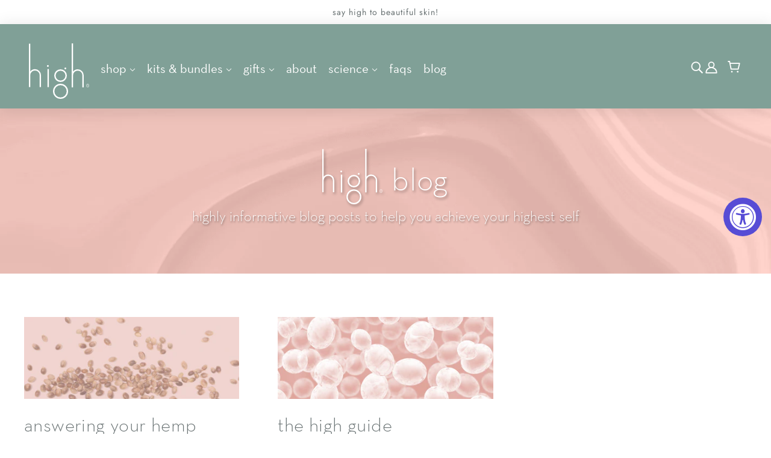

--- FILE ---
content_type: text/css
request_url: https://highbeauty.com/cdn/shop/t/6/assets/theme--customizations.css?v=84036154335177477971702674757
body_size: 6105
content:
@font-face{font-family:Neutraface Light;src:url(//highbeauty.com/cdn/shop/t/6/assets/NeutrafaceText-Light.woff?v=14856785502614721851621575408) format("woff"),url(//highbeauty.com/cdn/shop/t/6/assets/NeutrafaceText-Light.woff2?v=46481324408311943301621575397) format("woff2")}@font-face{font-family:Neutraface Light Italic;src:url(//highbeauty.com/cdn/shop/t/6/assets/NeutrafaceText-LightItalic.woff?v=138273833882368043671621575397) format("woff")}@font-face{font-family:Neutraface Book;src:url(//highbeauty.com/cdn/shop/t/6/assets/NeutrafaceText-Book.woff?v=18893411920998489521621575397) format("woff"),url(//highbeauty.com/cdn/shop/t/6/assets/NeutrafaceText-Book.woff2?v=40677730809430572761621575406) format("woff2")}@font-face{font-family:Neutraface Book Italic;src:url(//highbeauty.com/cdn/shop/t/6/assets/NeutrafaceText-BookItalic.woff?v=112527606810106776091621575404) format("woff"),url(//highbeauty.com/cdn/shop/t/6/assets/NeutrafaceText-BookItalic.woff2?v=16256951269195867311621575398) format("woff2")}li.x-menu--level-1--link{font-family:Neutraface Book}li.x-menu--level-1--link a{text-transform:none;font-size:1.3rem;letter-spacing:0}.header--menu{margin:0}.header--bottom-row{padding-top:0;padding-bottom:16px}.template-page .main-content .row.single-column{max-width:none!important}.template-page .main-content{padding:0}.product--title{font-size:17px}.mid__hero-border{width:17%}.mid__hero-header{width:66%;text-align:center}.mid__hero-header h2{width:90%;margin:0 auto;font-size:4rem;text-transform:lowercase;font-family:Neutraface Light Italic,sans-serif;line-height:1.3}.mid__hero-border img{width:100%}.text-left .textblock__text-container{margin-left:8%}.textblock__text-container{width:44%}.textblock__text-container h2{font-size:3.25rem;font-family:Neutraface Light,sans-serif;text-transform:lowercase;color:#687172}.textblock__text-container h2,.textblock__text-container p{text-align:left;width:88%;margin:0 auto 15px}.textblock__text-container .textblock__subheader{color:#ab3c96!important}.textblock__text-container .textblock__subheader{font-family:Neutraface Book,sans-serif;font-size:1.6rem;line-height:2.3rem;margin-bottom:15px}.textblock__text-container .textblock__text{font-family:Neutraface Book,sans-serif;color:#687172;font-size:1.2rem;line-height:1.7;margin-bottom:20px}.text-left .textblock__image-container{margin:0 8% 0 0}.textblock__image-container{width:40%}.textblock__img{width:100%}.text-right .textblock__text-container{margin-right:8%}.text-right .textblock__image-container{margin:0 0 0 8%}.textblock{display:-ms-flexbox;display:flex;-ms-flex-direction:row;flex-direction:row;-ms-flex-align:center;align-items:center;padding:80px 0}.mid__hero{background-color:#fad7d3;width:100%;margin:0 auto;display:-ms-flexbox;display:flex;-ms-flex-direction:row;flex-direction:row;-ms-flex-align:center;align-items:center;overflow:hidden}.header__container{text-align:center;padding:80px 0;width:60%;margin:0 auto;max-width:800px}.header__container h2{font-size:3.25rem;text-transform:lowercase;font-family:Neutraface Light;color:#687172}.about__video-wrapper{position:relative;width:100%;height:0;padding-bottom:56.3%}.about__video-wrapper iframe{position:absolute;width:100%;height:100%;left:0;top:0}[data-item=section-heading],.font--section-heading,h1,h2{font-size:3.25rem}.service-list{max-width:1300px;margin:0 auto;padding:0}.service-list--block-title-text{color:#ab3c96;font-size:1.6rem;line-height:1.3;margin:0 0 10px}.service-list--description{text-align:left;color:#687172;font-size:1.2rem;line-height:1.7}.hp-benefits .hp-benefits__content{width:100%;max-width:1560px;margin:0 auto;display:-ms-flexbox;display:flex;-ms-flex-direction:row;flex-direction:row;-ms-flex-align:end;align-items:end;-ms-flex-pack:justify;justify-content:space-between}.ingredients__container{text-align:center;width:100%;padding-top:100px}.hp-benefits .hp-benefits__icons-container{text-align:right;width:33%}.hp-benefits .hp-benefits__image-container{width:42%}.hp-benefits .hp-benefits__image-container img,.ingredients__container .ingredients__dots{width:100%}.hp-benefits .hp-benefits__icons-container:last-child{text-align:left}.hp-benefits .hp-benefits__icon{margin-bottom:60px}.hp-benefits .hp-benefits__icons-container:first-child .hp-benefits__icon p{text-align:right}.hp-benefits .hp-benefits__icons-container:last-child .hp-benefits__icon p{text-align:left}.hp-benefits .hp-benefits__icon p{color:#687172;font-family:Neutraface Book,sans-serif;font-size:1.2rem;line-height:1.7;margin:10px 0 0!important}.featured-grid--item--link-container{font-family:Neutraface Book;text-transform:none;font-size:1.2rem;letter-spacing:0px;line-height:1.45}.featured-grid--item--title{font-family:Neutraface Book;font-size:1.7rem;color:#ab3c96}.featured-grid--item{-webkit-box-align:normal;-ms-flex-align:normal;align-items:normal}h2.featured-grid--title{margin-bottom:20px}.featured-grid--item--container{margin-bottom:40px}.hp-about__bottom{text-align:center;margin:0 auto;padding-bottom:100px}.hp-about__bottom h3{color:#ab3c96!important}.hp-about__bottom .hp-about__block-text{font-family:sans-serif;font-family:Neutraface Book,sans-serif;color:#687172;font-size:1.2rem;line-height:1.7;margin:0 auto;text-align:center}.hp-about__icon{width:18%}.hp-about__icon p{font-family:Neutraface Book,sans-serif;font-size:1.1rem;line-height:1.7;margin:10px 0 0}.hp-about__icons-container{margin-top:45px;display:-ms-flexbox;display:flex;-ms-flex-wrap:nowrap;flex-wrap:nowrap;-ms-flex-pack:justify;justify-content:space-between}.service-list--info{border-bottom:none;padding-bottom:0}@media only screen and (max-width: 1024px){.textblock{flex-direction:column!important}.text-left .textblock__text-container{margin:0 auto!important;width:92%!important}.text-right{flex-direction:column-reverse!important}.text-right .textblock__text-container{margin:0 auto!important;width:92%!important}.textblock__text-container h2,.textblock__text-container p{width:100%!important}.textblock__text-container h2{font-size:3.2rem!important;line-height:1.3!important}.mid__hero-header h2{font-size:3.2rem;width:100%}.mid__hero-border{width:22%}.text-left .textblock__image-container,.text-right .textblock__image-container{margin:0 auto;width:92%}.header__container{width:80%;max-width:unset}.header__container h2{font-size:3.2rem}.hp-about__container .hp-about__border{display:none}.hp-about__container .hp-about__block-container{width:93%!important}[data-item=section-heading],.font--section-heading,h1,h2{font-size:3.2rem}.service-list{width:93%}.hp-benefits .hp-benefits__icons-container{width:23%}.hp-benefits .hp-benefits__image-container{width:54%}.hp-about__icon p{font-family:Neutraface Book,sans-serif;font-size:1.1rem;line-height:1.7;margin:10px 0 0}}@media only screen and (max-width: 767px){.text-block{text-align:center!important;padding:40px 0!important}.text-left .textblock__text-container,.text-right .textblock__text-container{margin:0 auto!important;width:87%!important}.textblock__text-container .texblock__subheader{font-size:1.6rem!important}.textblock__text-container h2{font-size:2.5rem!important;line-height:1.3!important}.textblock__text-container h2,.textblock__text-container p{text-align:center!important}.mid__hero-header h2{font-size:2.5rem;line-height:1.2}.mid__hero-border{display:none}.mid__hero{padding:60px 0}.mid__hero-header{width:87%;margin:0 auto}.text-left .textblock__image-container,.text-right .textblock__image-container{width:87%}.header__container h2{font-size:2.5rem;margin:0}[data-item=section-heading],.font--section-heading,h1,h2{font-size:2.5rem}.service-list{width:93%;text-align:center;margin:0 auto}.service-list--block-title-text{font-size:1.6rem;text-align:center}.service-list--description{text-align:center}.hp-benefits .hp-benefits__content{-ms-flex-direction:column;flex-direction:column}.hp-benefits .hp-benefits__icons-container{width:94%;margin:0 auto;text-align:center}.hp-benefits .hp-benefits__icons-container:last-child{width:94%;margin:0 auto;text-align:center}.hp-benefits .hp-benefits__icon{margin-bottom:35px}.hp-benefits .hp-benefits__image-container{width:100%}.hp-benefits .hp-benefits__icons-container:first-child .hp-benefits__icon p{text-align:center}.hp-benefits .hp-benefits__icons-container:last-child .hp-benefits__icon p{text-align:center}.hp-about__container .hp-about__content h2{padding-top:60px;font-size:2.5rem;line-height:1.3;margin:0 0 30px}.hp-about__container .hp-about__block-container{width:100%!important;text-align:center!important;margin:0 auto}.hp-about__container .hp-about__block{width:87%!important;margin:0 auto 40px}.hp-about__container .hp-about__block h3{font-size:1.6rem;text-align:center!important}.hp-about__container .hp-about__block-text{text-align:center!important}.hp-about__container .hp-about__bottom{width:100%;padding-bottom:40px}.hp-about__bottom{width:100%!important;padding-bottom:40px}.hp-about__bottom .hp-about__block-text{width:87%}.hp-about__icons-container{-ms-flex-wrap:wrap;flex-wrap:wrap}.hp-about__icon{width:50%;margin-bottom:40px}}.featured-grid--header{grid-template-columns:none}#shopify-section-1519177136360 .featured-grid--item--image{width:35%;height:auto;margin:auto}.science .science__hero{padding:80px 0;background-color:#90c0b2;background-image:url(/cdn/shop/files/High-Site-Science-BannerV3.png?v=1596838535);background-size:cover;background-position:center}.science .CBGscience__hero{padding:80px 0;background-color:#90c0b2;background-image:url(/cdn/shop/files/High-Site-Science-BannerCBG-Cropped.png?v=1604085299);background-size:cover;background-position:center}.science .science__hero-content{width:75%;max-width:1110px;margin:0 auto;display:-ms-flexbox;display:flex;-ms-flex-direction:row;flex-direction:row;-ms-flex-align:end;align-items:end;-ms-flex-pack:justify;justify-content:space-between}.science .science__hero-header{text-align:center;text-transform:lowercase;color:#fff;margin:0 auto 20px;font-size:5.2rem;line-height:1;font-family:Neutraface Light,sans-serif}.science .science__hero-header,.science .science__hero-list,.science .science__hero-text p{color:#354439!important}.science .science__hero-text{width:47.5%}.science .science__hero-text p{font-size:20.8px;line-height:1.65;text-align:left;margin:0 0 20px}.science .science__hero-text:last-child{width:47.5%}.science__hero-content.centered{margin-top:2rem;width:100%;-ms-flex-pack:center;justify-content:center}.science .science__hero-list{font-size:1.6rem;padding-left:25px;text-align:center;list-style:none}.science .science__hero-list,.science .science__hero-text p{font-family:Neutraface Book,sans-serif;font-size:20.8px}.form-option-expanded,.science .mid__hero{background-color:#fff}.science .evidence{padding:80px 0}.science .evidence__header{text-align:center;margin:0 0 10px;font-size:3.25rem;line-height:1;font-family:Neutraface Light,sans-serif;text-transform:lowercase;color:#687172}.science .evidence__subheader,.science .science__ingredients-subheader{font-family:Neutraface Book,sans-serif;font-size:1.6rem;line-height:1.3;color:#ab3c96;text-align:center;margin:0 0 50px}.science .evidence__study-container{width:60%;max-width:830px;margin:0 auto}.science .evidence__study{display:-ms-flexbox;display:flex;-ms-flex-direction:row;flex-direction:row;-ms-flex-align:center;align-items:center;padding:25px 0;border-top:1px solid #d8d8d8}.pdp .pdp__tab-container,.science .evidence__study:last-child{border-bottom:1px solid #d8d8d8}.science .evidence__img-container{width:8%}.science .evidence__img{width:27px;margin:0 auto}.science .evidence__link-container{width:50%}.science .evidence__link{color:#ab3c96;font-size:1.2rem;line-height:1.6}.science .evidence__author-mobile{display:none;text-align:left}.science .evidence__author p,.science .evidence__author-mobile{margin:0;font-family:Neutraface Book,sans-serif;font-size:1.125rem;color:#687172}.science .evidence__author{width:39%;margin-right:3%}.science .evidence__author p{text-align:right}.science #science__ingredients{text-align:center;padding-top:80px}.science #science__ingredients h2{text-align:center;margin:0 0 5px;font-size:3.25rem;line-height:1;font-family:Neutraface Light,sans-serif;text-transform:lowercase;color:#687172}.science .science__ingredients-subheader{width:50%;margin:0 auto}.science .science__icons-container{width:65%;max-width:1080px;margin:40px auto 0;display:-ms-flexbox;display:flex;-ms-flex-direction:row;flex-direction:row;-ms-flex-align:end;align-items:flex-end}.science .science__icon{width:25%}.science .science__icon img{width:auto;margin:0 0 25px}.science .science__icons-container .title{font-size:1.6rem;color:#ab3c96;margin:0 0 10px}.science .science__icons-container p{font-size:1.2rem;line-height:1.4;color:#687172;margin:0;font-family:Neutraface Book,sans-serif}.science .science__plus{width:12.5%}.science .science__plus p{font-size:3rem;font-family:Neutraface Book,sans-serif;color:#ab3c96}.hp-about__container{width:100%;overflow:hidden}.hp-about__container .hp-about__content{position:relative;width:100%;margin:0 auto}.hp-about__container .border-left{left:0}.hp-about__container .hp-about__border img{width:100%}.hp-about__container .border-right{right:0}.hp-about__container .hp-about__border{position:absolute;width:25%}.hp-about__container .hp-about__content h2{padding-top:100px;text-align:center;margin:0 0 65px;font-family:Neutraface Light,sans-serif;text-transform:lowercase;font-size:3.25rem;color:#687172}.hp-about__container .hp-about__block-container{width:50%;margin:0 auto 45px;display:-ms-flexbox;display:flex;-ms-flex-wrap:wrap;flex-wrap:wrap;-ms-flex-pack:justify;justify-content:space-between}.hp-about__container .hp-about__block h3{font-family:Neutraface Book,sans-serif;font-size:1.6rem;line-height:1.3;margin:0 0 10px;text-align:left}.hp-about__container .hp-about__block-text{margin:0;font-family:sans-serif;font-family:Neutraface Book,sans-serif;text-align:left;color:#687172;font-size:1.2rem;line-height:1.7}.hp-about__container .hp-about__block{width:48.5%;margin-bottom:40px}.hp-about__container .hp-about__bottom{text-align:center;width:50%;margin:0 auto;padding-bottom:100px}.hp-about__container .hp-about__bottom h3{font-family:Neutraface Book,sans-serif;font-size:1.6rem;line-height:1.2;margin:0 auto 10px}.hp-about__container .hp-about__bottom .hp-about__block-text{font-family:sans-serif;font-family:Neutraface Book,sans-serif;color:#687172;font-size:1.2rem;line-height:1.7;margin:0 auto;text-align:center}@media only screen and (max-width: 1024px){.hp-about__container .hp-about__bottom{width:93%;padding-bottom:70px}}.science .science__link-header{margin:0 0 60px;font-size:3.25rem;line-height:1;font-family:Neutraface Light,sans-serif;text-transform:lowercase}.science .science__category-link{background-color:#ffd8d2;padding:80px 0;text-align:center}.global__cta .global__btn{background-color:#fff;width:290px;padding:25px 0;color:#8fbfb1;font-size:.85rem;font-family:Neutraface Book,sans-serif;font-weight:600;text-transform:uppercase;border-radius:50px}@media only screen and (max-width: 1024px){.science .science__hero-content{-ms-flex-direction:column;flex-direction:column;width:92%}.science .science__hero-text,.science .science__hero-text:last-child{width:100%}.science .science__hero-list{margin:auto}.science .science__hero-header{font-size:5rem}.science .evidence__header{font-size:3.2rem}.science .evidence__study-container{width:94%;max-width:unset}.science #science__ingredients h2{font-size:3.2rem}.science .science__icons-container{width:88%}}@media only screen and (max-width: 767px){.science .science__hero{padding:60px 0}.science .science__hero-list{margin-left:20px}.science .science__hero-header{font-size:3.2rem;line-height:1.1;width:90%}.science .evidence__header{width:88%;margin:0 auto 10px;font-size:2.5rem}.science .evidence__subheader,.science .science__ingredients-subheader{width:88%;margin:0 auto 50px;font-size:1.6rem}.science .evidence__study-container{width:88%}.science .evidence__link-container{width:79%}.science .evidence__author-mobile{display:block}.science .evidence__img-container{width:21%}.science .evidence__author{display:none}.science #science__ingredients{padding:60px 0}.science #science__ingredients h2{width:92%;margin:0 auto 5px;font-size:2.5rem}.science .science__ingredients-subheader{width:88%}.science .science__icons-container{-ms-flex-direction:column;flex-direction:column}.science .science__icon{width:92%;margin:0 auto}.science .science__icons-container .title{font-size:1.6rem}.science .science__plus{width:92%;margin:10px auto}}#shopify-section-1595282988026 .custom-content--root{max-width:none;padding:0;margin:0}.product-page--title{font-size:3rem}.blog-summary .blog-header .blog-title,.faqs-content-question h3,.hp-about__container .hp-about__block h3,.science .evidence__link,.science .evidence__subheader,.science .science__icons-container .title,.science .science__ingredients-subheader,.science .science__plus p{color:#ab3c96!important}.faqs-hero{height:260px;background-image:url(/cdn/shop/t/2/assets/faq-hero-bg.jpg);display:flex;flex-direction:column;justify-content:center}.faqs-hero h2{margin:0 auto;width:450px;text-align:center}@media (max-width: 375px){.faqs-hero h2{font-size:36px;line-height:36px;width:230px;text-align:center}}@media (min-width: 375px) and (max-width: 1200px){.faqs-hero h2{font-size:42px;line-height:46px;width:330px;text-align:center}}.faqs-content{margin:60px auto 0;width:80%;display:table}.faqs-content .faqs-content-col-1,.faqs-content .faqs-content-col-2{width:100%;float:left;padding:0 20px}@media (min-width: 1200px){.faqs-content .faqs-content-col-1{width:49%;display:inline-block;float:left;padding:0 0 0 10px}.faqs-content .faqs-content-col-2{width:49%;display:inline-block;float:right;padding:0 10px 0 0}}.youtube{overflow:hidden;position:relative;width:100%;margin-bottom:50px}@media (min-width: 1200px){.youtube{width:60%;margin:0 auto 50px}}.youtube:after{padding-top:56.25%;display:block;content:""}.youtube iframe{position:absolute;top:0;left:0;width:100%;height:100%}.faqs-content-question{border-top:1px solid #d7d7d7;color:#444;cursor:pointer;padding:10px 0;width:100%;text-align:left;outline:none;font-size:15px;transition:.4s}.faqs-content-question.last-question-col-2{border-bottom:1px solid #d7d7d7}@media (min-width: 1200px){.faqs-content-question.last-question-col-1{border-bottom:1px solid #d7d7d7}}.faqs-content-question:after{content:"+";color:#3c5f54;font-weight:400;float:right;font-size:24px;transition:all .2s ease;font-family:Karla,Arial,Helvetica,sans-serif}.active:after{transform:rotate(-45deg)}.question-panel{background-color:#fff;max-height:0;overflow:hidden;transition:max-height .2s ease-out}.faqs-content-question div{display:initial;font-family:Karla,Arial,Helvetica,sans-serif;line-height:1.5;font-size:1rem;font-weight:400;margin-right:15px}.faqs-content-question h3{display:initial;color:#ab3c96!important;text-align:left;font-family:Neutraface Book;font-size:18px;line-height:30px;text-transform:lowercase}.question-panel p{color:#687172;text-align:left;font-size:18px;line-height:30px;margin-bottom:1.5rem}.logo-container{margin:32px auto 16px;padding-top:42px;display:-ms-flexbox;display:flex;max-width:300px;-ms-flex-direction:column;flex-direction:column}.logo-container h4{text-align:center;color:#677173;font-size:20px;font-weight:400;line-height:42px}.article--heading{padding-bottom:75px!important}.article--content p{padding-bottom:.85em;line-height:1.75em;font-size:1.2em}.article--content .list-intro{padding-bottom:.5em}.article--content h1{font-size:1.5em!important;background-color:#80a097;color:#fff!important;text-align:center;padding:1em 0;margin-top:1.75em;margin-bottom:1.1em;font-family:"Neutraface Book",var(--font--paragraph--family)}.article--content h2{color:#e8bbb4;margin-top:.5em;margin-bottom:.25em;font-size:1.5em;font-family:"Neutraface Book",var(--font--paragraph--family)}.article--content h3{font-size:1.45em;padding-top:10px}.article--content h4{text-transform:uppercase!important;font-size:1.1em!important;padding-bottom:0!important}.article--content p.gray-question{color:#687172!important;font-size:1.5em;padding-bottom:.25em}.article--content ul,.article--content ol{padding-bottom:1.8em;line-height:1.8em;list-style-position:outside;padding-left:3em}.article--content li{font-size:1.1em}.breadcrumbs--root *{text-transform:lowercase!important}h3.blog--list--item-title,h1.article--title.font--section-heading{text-transform:lowercase}.blog--list--item-title a{font-size:2em;line-height:1.1em}.blog--filter--root{display:none}.article--read-more{text-transform:lowercase}.article--recent-articles h3{font-size:1.5em}.blog--list--item{min-height:500px!important}h1.product-page--title.font--section-heading{font-size:15px;line-height:2.25em;font-family:Neutraface Light;FONT-WEIGHT:100}h1.product-page--title.font--section-heading:first-line{font-size:28px;letter-spacing:0px}.product-tagline{margin-bottom:1.85em;text-transform:none}.product-tagline--container{display:inline-flex}.product-tagline--container img{margin-top:-15px;margin-left:15px}@media only screen and (min-width: 768px){.product-page--main-content{grid-template-columns:minmax(10%,10%) minmax(45%,45%) minmax(45%,45%)}.product-page--title-n-vendor{padding:0 16px;grid-column:3;grid-row:2;margin-top:cacl(100vw/100)}.product-page--cart-form-block{grid-row:3;padding:0 16px 16px;grid-column:3}.product-page--media-root{padding:0 35px}.product-page--thumbs-container{justify-content:flex-start}.product-page--zoom-image{display:block}.product-page--media-root{grid-column:2;grid-row:1 / span 3}}@media only screen and (min-width: 768px) and (max-width:1024px){h1.product-page--title.font--section-heading{font-size:1.12em}}.pdp__info-wrapper{width:75%;margin:0 auto}.pdp__info{width:70%;max-width:750px;padding:60px 0 0;font-size:1.15em}@media screen and (max-width: 1024px){.pdp__info-wrapper{width:93%}.pdp__info{width:88%;padding:60px 0 80px}}@media only screen and (max-width: 767px){.product-tagline--container{display:block;text-align:center}.product-tagline--container img{margin-top:0;margin-bottom:20px;margin-left:0}.pdp__info-wrapper{width:87%}.pdp__info{width:100%}.product-page--cart-form-block{width:87%;padding-left:0;padding-right:0;max-width:none}h1.product-page--title.font--section-heading{font-size:1.5em;line-height:1.85em}h1.product-page--title.font--section-heading:first-line{font-size:2.2em;letter-spacing:0px}}.tabs-wrapper.horizontal .headings .trigger{padding:12px 20px}@media only screen and (max-width: 375px){.tabs-wrapper.horizontal .headings .trigger{padding:10px 12px;font-size:.875em}h1.product-page--title.font--section-heading:first-line{font-size:1.75em;letter-spacing:0px}}.product-page--title-n-vendor{padding-left:16px;padding-right:0}.product-page--title-n-vendor>*{padding-bottom:1.5em}.pdp__info p{margin-bottom:1.5rem}.pdp__info .pdp__list-header{margin-bottom:0;font-size:1.15em;color:#ab3c96}.page-high-scarf .product-tagline--container img{display:none}.science-video{margin:50px 0}@media only screen and (min-width: 1024px){.product--root{min-height:500px!important}}.tabs-wrapper.horizontal .headings{border-bottom:1px solid #acb4b5}.tabs-wrapper.horizontal .headings .trigger .bg{background:none}.trigger{color:#acb4b5}.active .trigger{border-bottom:2px solid #80a097;color:#687172}.green-header{background-image:url(/cdn/shop/files/Green_Header_BG.png?v=1597100441);background-repeat:no-repeat;background-size:cover;background-position:center}.pink-header{background-image:url(/cdn/shop/files/Pink_Header_BG.png?v=1597100441);background-repeat:no-repeat;background-size:cover;background-position:center}.header h2{color:#fff}.header p{font-size:1.5rem;line-height:1.8rem;color:#fff;text-transform:lowercase;font-family:Neutraface Light;-webkit-filter:drop-shadow(1px 2px 1.5px rgba(0,0,0,.45));filter:drop-shadow(1px 2px 1.5px rgba(0,0,0,.45))}.shadow{-webkit-filter:drop-shadow(2px 3px 2px rgba(0,0,0,.35));filter:drop-shadow(2px 3px 2px rgba(0,0,0,.35))}.header-logo{padding-bottom:20px}@media only screen and (max-width: 767px){.header-logo{width:85px!important}}.main-content{padding-top:0}.collection--root{padding-top:30px}.blog--root{padding-top:0}@media only screen and (min-width: 768px){.blog--root[data-show-featured=false][data-section-id=framework--blog]{padding-top:0}.blog--root>*{padding:0}}.blog--root[data-section-id=framework--blog]{padding-top:0}.blog--body{padding-top:72px;padding-bottom:72px}.blog--list--item-readmore a,.featured-blog--item--read-more a{color:#fff;background-color:#80a097;padding:15px 40px;letter-spacing:1px;border-radius:2px;margin-top:10px}a.homepage-link{color:#fff;background-color:#80a097;padding:15px 35px;letter-spacing:1px;border-radius:2px;margin-top:10px;margin-bottom:20px;text-decoration:none!important;transition:background-color .2s ease!important;font-size:1.2rem;letter-spacing:0px}a.homepage-link:hover{color:#fff;background-color:#6a8a81}.newsletter--root{background-color:#e0efe5}.featured-blog--item--heading{font-size:1.4em;line-height:1.1em;letter-spacing:0px;font-family:Neutraface Book}#shopify-section-1596651596089 .featured-text--root .featured-text--blocks{grid-template-columns:none}#shopify-section-1596651596089 .featured-text--root .featured-text--blocks .featured-text--heading{padding-bottom:0;margin-top:16px}#shopify-section-1595005259208 .custom-content--root{max-width:none}@media only screen and (max-width: 767px){#shopify-section-1595005259208 .textblock__text-container,.faqs .textblock__image-container{order:1}#shopify-section-1595005259208 .textblock__image-container,.faqs .textblock__image-container{margin-bottom:36px}}.faqs .science-video{margin:none}ul.textblock__text{font-size:1.2em!important}@media only screen and (min-width: 1025px){ul.textblock__text{margin-left:2em}}@media only screen and (max-width: 480px){#shopify-section-1519177052247{display:none}#shopify-section-1598380124110 div,#shopify-section-1625664329f0fcbdc0{padding:0}}@media only screen and (min-width: 481px){#shopify-section-1598380124110,#shopify-section-1625664329f0fcbdc0{display:none}}.template-page .main-content .row.contact_page,.template-page .main-content .row.contact_row,.template-page .main-content .row.contact_page .row{max-width:100%}.contact_content{position:relative;display:block;width:50%;float:none;margin:0 auto;padding-bottom:50px}.template-page .main-content .row .contact_row .contact_form{position:relative;display:block;width:50%;float:none;left:0;margin:0 auto;padding:0 70px 70px}.contact_page h1.page-title{text-align:center;padding-top:50px}@media only screen and (max-width: 480px){.contact_content{width:90%}.template-page .main-content .row .contact_row .contact_form{width:100%}}.template-page .main-content .row .contact_row .contact_form input,.template-page .main-content .row .contact_form textarea{max-width:100%}.template-page .main-content .row .contact_row .contact_form .contact-page--submit-button{text-align:center}.y-menu li.y-menu--level-2--link{text-transform:initial}li.payment-icons--item:nth-child(5){display:none}#shopify-section-1600371492423{display:none}#shopify-section-1596651392285 .custom-content--root{padding-top:0}@media screen and (min-width: 1024px){.MobileHighByeCTA{display:none}}@media screen and (max-width: 1024px){.DesktopHighByeCTA{display:none}.MobileHighByeCTA{display:inline-block}}.affiliate-logo{width:250px;height:150px;display:flex;align-items:center}.affiliate-logo-title{padding-right:50px;padding-top:12px;display:flex;align-items:top}.home-category-link{background-color:#ffd8d2;padding:80px 0;text-align:center}.home-link-header{margin:0 0 60px;font-size:3.25rem;line-height:1;font-family:Neutraface Light,sans-serif;text-transform:lowercase}#shopify-section-1519177052247 .owl-controls{position:initial}.ql-font-verdana{font-size:38px;font-family:Neutraface Book!important}.ql-font-helvetica{font-family:Neutraface Light!important}.Button__FormStyledButton-p2mbjt-0{font-family:Neutraface Book!important;font-size:1rem!important}@media only screen and (max-width: 990px){.x-menu li.x-menu--level-1--link:last-child{display:none}}@media only screen and (min-width: 768px){.main-content{padding-top:180px!important}#shopify-section-announcement{width:100%;position:fixed;z-index:1000}#shopify-section-header{position:fixed;width:100%;z-index:1000;top:40px;box-shadow:0 3px 24px 2px #0000001a}}@media only screen and (min-width: 768px) and (max-width: 810px){.main-content{padding-top:157px!important}}@media only screen and (min-width: 455px) and (max-width: 767px){.main-content{padding-top:168px!important}#shopify-section-announcement{width:100%;position:fixed;z-index:1000}.header--mobile{position:fixed;width:100%;z-index:1000;top:38px;box-shadow:0 3px 24px 2px #0000001a}}@media only screen and (max-width: 454px){.main-content{padding-top:160px!important}.announcement--link{height:60px}#shopify-section-announcement{width:100%;position:fixed;z-index:1000}.header--mobile{position:fixed;width:100%;z-index:1000;top:60px;box-shadow:0 3px 24px 2px #0000001a}header .logo-image{max-height:60px!important}}#shopify-section-160995763197724218 .custom-content--root{padding:0 32px 70px}.letter-heading{font-size:3em!important;text-align:center;border-bottom:2px solid #e8bbb4;line-height:.1em;margin:10px 0 20px;padding-bottom:0!important}.letter-heading-bg{background:#fff;padding:0 10px}.ingredient-name{padding-bottom:0!important;font-size:1.5em!important}.page-high-amp-amp-byevalue-duo .product-tagline--container img{margin-top:-25px}.bhFkTJ{font-family:Neutraface Book!important}.kOZxdT{font-size:18px!important;font-family:Neutraface Light!important}.jygtYG .btn-round{font-family:Neutraface Book!important}input.btn.sold-out{background-color:#fff;color:#909694;border:1px solid #909694}button.out-of-stock{background-color:#d2d2d2;color:#fff;border:1px solid #fff}button.out-of-stock:hover{background-color:#d2d2d2;color:#fff}.quantity-cart-row{display:flex;flex-wrap:wrap}.PDP-break{height:0;flex-basis:100%}fieldset#paywhirl-plan-selector-0,.add-to-cart{flex:1}.add-to-cart button{width:100%}.quantity.font--accent{flex:0}fieldset#paywhirl-plan-selector-0{padding-left:10px}.paywhirl-plan-selector .paywhirl-plan-selector-group,.paywhirl-plan-selector .paywhirl-plan-selector-plan,.paywhirl-plan-selector,.paywhirl-plan-selector .paywhirl-plan-selector-description,.paywhirl-plan-selector>legend{margin:0!important}.paywhirl-plan-selector>legend{padding:0!important}@media only screen and (min-width: 768px){.product-page--cart-form form{max-width:350px}}.template-product article .quantity-cart-row[data-smart-payment-button=true]{align-items:flex-start}.paywhirl-plan-selector .paywhirl-plan-selector-plan>label{white-space:break-spaces!important;margin-right:0!important;line-height:1.25em;padding-right:10px}.paywhirl-plan-selector .paywhirl-plan-selector-plan{padding-bottom:10px}#shopify-section-1615488690c7cb55b6 [data-container=section]{padding-bottom:0!important}#shopify-section-1615488690c7cb55b6 .custom-content--root.rte-content{padding-bottom:0;padding-top:16px}@media only screen and (max-width: 767px){[data-container=panel]{grid-column-gap:32px;grid-row-gap:16px}}.custom-content--root .featured-grid--item{max-width:100%}.custom-content--root .featured-grid--item{align-items:center}.custom-content--root .featured-grid--item--container{margin-bottom:15px}.product--sold-out{background:#a3aaab}@media only screen and (min-width: 768px){.product-page--thumbs-container{justify-content:right;flex-direction:column;float:right;align-content:flex-end}.product-page--thumb-container{position:relative;max-width:70%}.product-page--thumbs{grid-row:3;grid-column:1;float:right;justify-content:right}.product-page--thumbs[data-position=image-column]{display:none}.product-page--thumbs[data-position=cart-form-column]{display:flex}.yotpo.yotpo-main-widget{background-color:transparent!important;width:70%}.featured-grid--item--container.values-container{gap:6px}}.featured-grid--item--container.values-container{display:grid;grid-template-columns:auto 1fr;-webkit-box-align:center;align-items:center;margin-bottom:10px}.value-name{text-align:left}.pdp__info .featured-grid--root{padding:0 0 40px}@media only screen and (min-width: 768px) and (max-width: 1024px){.yotpo.yotpo-main-widget{background-color:transparent!important;width:86%}}.x-menu--level-2--container{margin-top:10px;margin-left:25px;box-shadow:0 5px 5px #0000001a}.yotpo-reviews-carousel .carousel-display-wrapper #carousel-top-panel .headline,.yotpo-reviews-carousel .carousel-display-wrapper #carousel-top-panel .yotpo-num-of-reviews,.yotpo-reviews-carousel .carousel-display-wrapper .yotpo-carousel .small-version .carousel-review-title{font-family:Neutraface Book}.yotpo-reviews-carousel .carousel-display-wrapper .yotpo-carousel .carousel-review-body,.yotpo-reviews-carousel .carousel-display-wrapper .yotpo-carousel .carousel-review-author{font-family:Futura,sans-serif}.yotpo-reviews-carousel .carousel-display-wrapper .carousel-read-more{font-family:Futura,sans-serif;font-weight:600}.yotpo .yotpo-tool-tip .tool-tip-header .header-blue{color:#e8bbb4;text-transform:lowercase;font-size:1.35em;font-weight:700}.yotpo .yotpo-tool-tip .tool-tip-header .header-blue:first-letter{text-transform:uppercase}.yotpo div .tool-tip-content\a0 {line-height:1.5em;font-family:Futura,sans-serif}#shopify-section-16190271660564d54b .custom-content--root{max-width:1500px}div#x-menu--sub-special-offers,div#x-menu--sub-shop,.x-menu--level-2--container{margin-top:50px}[data-x-menu--depth="3"] .x-menu--level-2--link>a{color:pink;font-weight:700;font-family:Neutraface Book}.yotpo div .carousel-review-title{font-family:Neutraface Book}.shopify-policy__container{max-width:75vw;margin-top:50px;margin-bottom:50px}.shopify-policy__title{padding-bottom:25px}.page-high-beauty-sms-signup .cdjayz.cdjayz{padding:12px 60px}.klaviyo-form-XTTr33{max-width:650px;margin:auto}.page-high-beauty-sms-signup .page-title{text-align:center;padding-top:75px}.page-high-beauty-sms-signup .kgLxby.kgLxby.kgLxby.kgLxby.kgLxby.kgLxby{padding:12px 44px}.page-high-beauty-sms-signup .eacRsv.eacRsv{padding:12px 10px}footer ul{list-style:none;padding-left:0}footer{background-color:#80a097;color:#bbb;line-height:1.5}footer a{text-decoration:none;color:#eee}footer a:hover{text-decoration:underline}.ft-title{color:#fff;font-family:futura,sans-serif;font-weight:700;font-size:20px;padding-bottom:11px}.footer-main-item li{font-size:18px;line-height:32px}.footer-container{flex:1}.footer-main{padding:1.25rem 1.875rem;display:flex;flex-wrap:wrap}@media only screen and (min-width: 767px){.footer-main{justify-content:space-around}}@media only screen and (min-width: 77.5rem){.footer-main{justify-content:space-between;max-width:1200px;margin:auto}}.footer-main-item{padding:1.25rem}.ft-social{padding:0 1.875rem 1.25rem;max-width:1200px;margin:auto}.ft-social-list{display:flex}.ft-social-list li{margin:.5rem;font-size:1.5rem}.ft-legal{padding:.9375rem 1.875rem;background-color:#333}.ft-legal-list{width:100%;display:flex;flex-wrap:wrap;align-items:center}.ft-legal-list li{margin:.125rem .625rem;white-space:nowrap}.ft-legal-list li:nth-last-child(2){flex:1}.footer-logo{width:60px}.ft-copyright{color:#fff;font-size:14px;width:100%}.ft-legal-list{justify-content:space-around}.ft-subtitle{font-family:futura,sans-serif;text-transform:uppercase;color:#fff;font-weight:700;font-size:14px;padding-bottom:6px}@media only screen and (max-width: 767px){.footer-main{flex-direction:column}.footer-main-item{padding-left:0}.ft-copyright{order:2;border-top:1px solid white;padding-top:5px;text-align:center}.ft-tos-pp{order:2;text-align:center}.ft-social-list{order:1}form.needsclick.View__FormView-sc-1ou3cq2-0.RSXeq.klaviyo-form-version-cid_1.kl-private-reset-css-Xuajs1{padding:0}.ft-email-signup{max-width:90vw}}@media only screen and (min-width: 1025px){.ft-copyright{border-top:1px solid white;padding-top:10px}.ft-copyright{margin-bottom:-100px}.ft-social-list-container{margin-top:-25px!important}.klaviyo-form-UzsF5z{max-width:365px}.klaviyo-form-UzsF5z .needsclick .RSXeq{padding:0}.idkYrr.idkYrr{padding:10px 0 0!important;margin:0!important}.fviJmN.fviJmN.fviJmN.fviJmN.fviJmN.fviJmN{padding:12px 22px!important;transition:.25s}.fviJmN.fviJmN.fviJmN.fviJmN.fviJmN.fviJmN:hover{color:#80a097;background-color:#fff}form.needsclick.View__FormView-sc-1ou3cq2-0.RSXeq.klaviyo-form-version-cid_1.kl-private-reset-css-Xuajs1{padding:0}}@media only screen and (max-width: 1024px) and (min-width: 768px){.footer-main-item{padding-left:0}.ft-email-signup{min-width:500px!important;margin:auto}.ft-email-signup .ft-title{text-align:center}.ft-copyright{order:2;border-top:1px solid white;padding-top:10px;text-align:center}.ft-tos-pp{order:2;text-align:center}.ft-social-list{order:1}form.needsclick.View__FormView-sc-1ou3cq2-0.RSXeq.klaviyo-form-version-cid_1.kl-private-reset-css-Xuajs1{padding:0}.ft-email-signup{max-width:90vw}}footer a{color:#fff!important}
/*# sourceMappingURL=/cdn/shop/t/6/assets/theme--customizations.css.map?v=84036154335177477971702674757 */


--- FILE ---
content_type: text/css
request_url: https://highbeauty.com/cdn/shop/t/6/assets/new-style.css?v=110742421490604716121630506393
body_size: -563
content:

.collection--root div.row {
	display: flex;
	flex-direction: column-reverse;
}
.collection--description {
	max-width: 100%;
	width: 100%;
}
div .fWIsth.fWIsth {
	padding-left: 0;
	padding-right: 0;
}

form.klaviyo-form-version-cid_1 {
	padding-left: 0 !important;
	padding-right: 0 !important;
}
.hsc-extra-btn .btn {
	background: var(--color-button-bg);
	color: #fff;
	padding: 10px 30px;
	text-transform: uppercase;
	margin-top: 20px;
	display: block;
}
.hsc-extra-btn .btn:hover {
  opacity: .9;
}

--- FILE ---
content_type: image/svg+xml
request_url: https://highbeauty.com/cdn/shop/t/6/assets/high-logo-white.svg?v=52015202715201608171621575401
body_size: 66
content:
<svg xmlns="http://www.w3.org/2000/svg" width="335.257" height="308.438" viewBox="0 0 335.257 308.438">
  <g id="high-logo-white" transform="translate(0 0.001)">
    <path id="Path_70" data-name="Path 70" d="M30.85,143.012h7.665V42.6H30.85Z" transform="translate(72.577 100.217)" fill="#fff" fill-rule="evenodd"/>
    <path id="Path_71" data-name="Path 71" d="M33.639,142.512c-10.447,0-19.8,5.3-25.974,12.742V.509H0V242.032H7.665V175.919a25.974,25.974,0,0,1,51.948,0v66.113H67.28V175.919a33.564,33.564,0,0,0-33.642-33.407" transform="translate(0 1.197)" fill="#fff" fill-rule="evenodd"/>
    <path id="Path_72" data-name="Path 72" d="M104.527,143.894c-10.414,0-19.733,5.366-25.885,12.911V0H71V244.738h7.642V177.745a25.887,25.887,0,1,1,51.771,0v66.993h7.639V177.745a33.729,33.729,0,0,0-33.524-33.851" transform="translate(167.033 -0.001)" fill="#fff" fill-rule="evenodd"/>
    <path id="Path_73" data-name="Path 73" d="M40.058,41.029A5.029,5.029,0,1,1,35.029,36a5.028,5.028,0,0,1,5.029,5.029" transform="translate(70.577 84.692)" fill="#fff" fill-rule="evenodd"/>
    <path id="Path_74" data-name="Path 74" d="M69.058,45.029A5.029,5.029,0,1,1,64.029,40a5.031,5.031,0,0,1,5.029,5.029" transform="translate(138.802 94.103)" fill="#fff" fill-rule="evenodd"/>
    <path id="Path_75" data-name="Path 75" d="M77.2,50.813A27.389,27.389,0,1,0,104.592,78.2,27.419,27.419,0,0,0,77.2,50.813Zm0,62.591a35.2,35.2,0,1,1,35.2-35.2A35.24,35.24,0,0,1,77.2,113.4Z" transform="translate(98.808 101.16)" fill="#fff" fill-rule="evenodd"/>
    <path id="Path_76" data-name="Path 76" d="M81.906,74.607a34.3,34.3,0,1,0,34.3,34.3A34.337,34.337,0,0,0,81.906,74.607Zm0,76.208a41.907,41.907,0,1,1,41.909-41.907A41.954,41.954,0,0,1,81.906,150.814Z" transform="translate(94.103 157.622)" fill="#fff" fill-rule="evenodd"/>
    <path id="Path_77" data-name="Path 77" d="M102.861,78.682c2.155,0,2.849-1.225,2.849-3.016s-.694-3.2-2.849-3.2h-1.119v6.22Zm4.159,4.1h-1.5l-1.729-2.92a4.725,4.725,0,0,1-.854.1h-1.192v2.823h-1.273V71.193h2.465c2.857,0,4.086,2.027,4.086,4.473a4.1,4.1,0,0,1-2,3.774Zm3.428-5.7c0-5.185-3-8.72-7.125-8.72-4.049,0-6.977,3.535-6.977,8.72,0,5.134,2.927,8.672,6.977,8.672C107.445,85.756,110.448,82.217,110.448,77.084ZM95,77.084C95,71.289,98.775,67,103.323,67c4.623,0,8.44,4.289,8.44,10.084,0,5.746-3.817,10.032-8.44,10.032C98.775,87.115,95,82.829,95,77.084Z" transform="translate(223.495 157.622)" fill="#fff" fill-rule="evenodd"/>
  </g>
</svg>


--- FILE ---
content_type: image/svg+xml
request_url: https://cdn.shopify.com/s/files/1/0417/4554/7424/files/high-logo-header.svg?v=1597099637
body_size: -238
content:
<svg id="high-logo-header" xmlns="http://www.w3.org/2000/svg" width="200" height="184" viewBox="0 0 200 184">
  <path id="Path_15" data-name="Path 15" d="M30.85,101.978h4.535V42.6H30.85Z" transform="translate(30.863 42.959)" fill="#fff" fill-rule="evenodd"/>
  <path id="Path_16" data-name="Path 16" d="M19.895,84.481A20.207,20.207,0,0,0,4.533,92.016V.509H0V143.331H4.533V104.237a15.36,15.36,0,0,1,30.72,0v39.1H39.79v-39.1A19.848,19.848,0,0,0,19.895,84.481" transform="translate(0 0.5)" fill="#fff" fill-rule="evenodd"/>
  <path id="Path_17" data-name="Path 17" d="M90.826,85.09a20.016,20.016,0,0,0-15.311,7.635V0H71V144.726h4.519V105.108a15.311,15.311,0,1,1,30.614,0v39.618h4.517V105.108A19.946,19.946,0,0,0,90.826,85.09" transform="translate(71.508)" fill="#fff" fill-rule="evenodd"/>
  <path id="Path_18" data-name="Path 18" d="M35.949,38.974A2.974,2.974,0,1,1,32.974,36a2.973,2.973,0,0,1,2.975,2.974" transform="translate(30.016 36.021)" fill="#fff" fill-rule="evenodd"/>
  <path id="Path_19" data-name="Path 19" d="M64.949,42.974A2.974,2.974,0,1,1,61.974,40a2.974,2.974,0,0,1,2.975,2.974" transform="translate(59.032 40.024)" fill="#fff" fill-rule="evenodd"/>
  <path id="Path_20" data-name="Path 20" d="M62.816,47.62a16.2,16.2,0,1,0,16.2,16.2A16.2,16.2,0,0,0,62.816,47.62Zm0,37.012A20.817,20.817,0,1,1,83.633,63.816,20.816,20.816,0,0,1,62.816,84.632Z" transform="translate(42.195 43.222)" fill="#fff" fill-rule="evenodd"/>
  <path id="Path_21" data-name="Path 21" d="M64.781,71.5A20.285,20.285,0,1,0,85.066,91.783,20.285,20.285,0,0,0,64.781,71.5Zm0,45.065A24.782,24.782,0,1,1,89.563,91.781,24.782,24.782,0,0,1,64.781,116.563Z" transform="translate(40.234 67.437)" fill="#fff" fill-rule="evenodd"/>
  <path id="Path_22" data-name="Path 22" d="M99.648,73.908c1.275,0,1.684-.725,1.684-1.784s-.411-1.894-1.684-1.894h-.662v3.678Zm2.46,2.424h-.888L100.2,74.606a2.792,2.792,0,0,1-.505.058h-.705v1.67h-.753V69.479h1.458a2.341,2.341,0,0,1,2.416,2.645,2.424,2.424,0,0,1-1.185,2.231Zm2.028-3.369c0-3.066-1.776-5.157-4.213-5.157-2.394,0-4.125,2.091-4.125,5.157,0,3.036,1.731,5.128,4.125,5.128C102.359,78.09,104.135,76,104.135,72.963Zm-9.135,0C95,69.536,97.232,67,99.921,67c2.731,0,4.991,2.536,4.991,5.963,0,3.4-2.257,5.932-4.991,5.932C97.232,78.9,95,76.362,95,72.963Z" transform="translate(95.088 67.081)" fill="#fff" fill-rule="evenodd"/>
</svg>


--- FILE ---
content_type: image/svg+xml
request_url: https://cdn.shopify.com/s/files/1/0417/4554/7424/t/6/assets/high-logo-white.svg?v=5201520271520160817
body_size: 345
content:
<svg xmlns="http://www.w3.org/2000/svg" width="335.257" height="308.438" viewBox="0 0 335.257 308.438">
  <g id="high-logo-white" transform="translate(0 0.001)">
    <path id="Path_70" data-name="Path 70" d="M30.85,143.012h7.665V42.6H30.85Z" transform="translate(72.577 100.217)" fill="#fff" fill-rule="evenodd"/>
    <path id="Path_71" data-name="Path 71" d="M33.639,142.512c-10.447,0-19.8,5.3-25.974,12.742V.509H0V242.032H7.665V175.919a25.974,25.974,0,0,1,51.948,0v66.113H67.28V175.919a33.564,33.564,0,0,0-33.642-33.407" transform="translate(0 1.197)" fill="#fff" fill-rule="evenodd"/>
    <path id="Path_72" data-name="Path 72" d="M104.527,143.894c-10.414,0-19.733,5.366-25.885,12.911V0H71V244.738h7.642V177.745a25.887,25.887,0,1,1,51.771,0v66.993h7.639V177.745a33.729,33.729,0,0,0-33.524-33.851" transform="translate(167.033 -0.001)" fill="#fff" fill-rule="evenodd"/>
    <path id="Path_73" data-name="Path 73" d="M40.058,41.029A5.029,5.029,0,1,1,35.029,36a5.028,5.028,0,0,1,5.029,5.029" transform="translate(70.577 84.692)" fill="#fff" fill-rule="evenodd"/>
    <path id="Path_74" data-name="Path 74" d="M69.058,45.029A5.029,5.029,0,1,1,64.029,40a5.031,5.031,0,0,1,5.029,5.029" transform="translate(138.802 94.103)" fill="#fff" fill-rule="evenodd"/>
    <path id="Path_75" data-name="Path 75" d="M77.2,50.813A27.389,27.389,0,1,0,104.592,78.2,27.419,27.419,0,0,0,77.2,50.813Zm0,62.591a35.2,35.2,0,1,1,35.2-35.2A35.24,35.24,0,0,1,77.2,113.4Z" transform="translate(98.808 101.16)" fill="#fff" fill-rule="evenodd"/>
    <path id="Path_76" data-name="Path 76" d="M81.906,74.607a34.3,34.3,0,1,0,34.3,34.3A34.337,34.337,0,0,0,81.906,74.607Zm0,76.208a41.907,41.907,0,1,1,41.909-41.907A41.954,41.954,0,0,1,81.906,150.814Z" transform="translate(94.103 157.622)" fill="#fff" fill-rule="evenodd"/>
    <path id="Path_77" data-name="Path 77" d="M102.861,78.682c2.155,0,2.849-1.225,2.849-3.016s-.694-3.2-2.849-3.2h-1.119v6.22Zm4.159,4.1h-1.5l-1.729-2.92a4.725,4.725,0,0,1-.854.1h-1.192v2.823h-1.273V71.193h2.465c2.857,0,4.086,2.027,4.086,4.473a4.1,4.1,0,0,1-2,3.774Zm3.428-5.7c0-5.185-3-8.72-7.125-8.72-4.049,0-6.977,3.535-6.977,8.72,0,5.134,2.927,8.672,6.977,8.672C107.445,85.756,110.448,82.217,110.448,77.084ZM95,77.084C95,71.289,98.775,67,103.323,67c4.623,0,8.44,4.289,8.44,10.084,0,5.746-3.817,10.032-8.44,10.032C98.775,87.115,95,82.829,95,77.084Z" transform="translate(223.495 157.622)" fill="#fff" fill-rule="evenodd"/>
  </g>
</svg>


--- FILE ---
content_type: text/javascript
request_url: https://highbeauty.com/cdn/shop/t/6/assets/ndnapps-storelocator.js?v=111718353612864309391621575409
body_size: 31640
content:
var url_app="//highbeauty.com/apps/store-locator",store_render="[base64]",tags_render="IiI=",products_render="IiI=",map_style_render="W10=",html_render="[base64]",radius_default="20",radius_unit="2",priority_search="US",array_country="IjxzdHlsZSB0eXBlPVwidGV4dFwvY3NzXCI+ICNjb3VudHJ5X2h0bWx7ZGlzcGxheTpub25lICFpbXBvcnRhbnQ7fSA8XC9zdHlsZT5cclxuIg==";(function(){var loadScript=function(url,callback){var script=document.createElement("script");script.type="text/javascript",script.readyState?script.onreadystatechange=function(){(script.readyState=="loaded"||script.readyState=="complete")&&(script.onreadystatechange=null,callback())}:script.onload=function(){callback()},script.src=url,document.getElementsByTagName("head")[0].appendChild(script)},ndnappsStoreLocatorJavaScript=function(jQuery2){var B64={alphabet:"ABCDEFGHIJKLMNOPQRSTUVWXYZabcdefghijklmnopqrstuvwxyz0123456789+/=",lookup:null,ie:/MSIE /.test(navigator.userAgent),ieo:/MSIE [67]/.test(navigator.userAgent),encode:function(a){var e,f,g,b=B64.toUtf8(a),c=-1,d=b.length,h=[,,];if(B64.ie){for(var i=[];++c<d;)e=b[c],f=b[++c],h[0]=e>>2,h[1]=(3&e)<<4|f>>4,isNaN(f)?h[2]=h[3]=64:(g=b[++c],h[2]=(15&f)<<2|g>>6,h[3]=isNaN(g)?64:63&g),i.push(B64.alphabet.charAt(h[0]),B64.alphabet.charAt(h[1]),B64.alphabet.charAt(h[2]),B64.alphabet.charAt(h[3]));return i.join("")}for(var i="";++c<d;)e=b[c],f=b[++c],h[0]=e>>2,h[1]=(3&e)<<4|f>>4,isNaN(f)?h[2]=h[3]=64:(g=b[++c],h[2]=(15&f)<<2|g>>6,h[3]=isNaN(g)?64:63&g),i+=B64.alphabet[h[0]]+B64.alphabet[h[1]]+B64.alphabet[h[2]]+B64.alphabet[h[3]];return i},decode:function(a){if(a.length%4)throw new Error("InvalidCharacterError: 'B64.decode' failed: The string to be decoded is not correctly encoded.");var b=B64.fromUtf8(a),c=0,d=b.length;if(B64.ieo){for(var e=[];d>c;)b[c]<128?e.push(String.fromCharCode(b[c++])):b[c]>191&&b[c]<224?e.push(String.fromCharCode((31&b[c++])<<6|63&b[c++])):e.push(String.fromCharCode((15&b[c++])<<12|(63&b[c++])<<6|63&b[c++]));return e.join("")}for(var e="";d>c;)e+=b[c]<128?String.fromCharCode(b[c++]):b[c]>191&&b[c]<224?String.fromCharCode((31&b[c++])<<6|63&b[c++]):String.fromCharCode((15&b[c++])<<12|(63&b[c++])<<6|63&b[c++]);return e},toUtf8:function(a){var d,b=-1,c=a.length,e=[];if(/^[\x00-\x7f]*$/.test(a))for(;++b<c;)e.push(a.charCodeAt(b));else for(;++b<c;)d=a.charCodeAt(b),128>d?e.push(d):2048>d?e.push(192|d>>6,128|63&d):e.push(224|d>>12,128|63&d>>6,128|63&d);return e},fromUtf8:function(a){var c,b=-1,d=[],e=[,,];if(!B64.lookup){for(c=B64.alphabet.length,B64.lookup={};++b<c;)B64.lookup[B64.alphabet.charAt(b)]=b;b=-1}for(c=a.length;++b<c&&(e[0]=B64.lookup[a.charAt(b)],e[1]=B64.lookup[a.charAt(++b)],d.push(e[0]<<2|e[1]>>4),e[2]=B64.lookup[a.charAt(++b)],e[2]!=64)&&(d.push((15&e[1])<<4|e[2]>>2),e[3]=B64.lookup[a.charAt(++b)],e[3]!=64);)d.push((3&e[2])<<6|e[3]);return d}},replacer=function(finder,element,blackList){if(finder)for(var regex=typeof finder=="string"?new RegExp(finder,"g"):finder,regex2=typeof finder=="string"?new RegExp(finder,"g"):finder,childNodes=element.childNodes,len=childNodes.length,list=typeof blackList>"u"?"html,head,style,title,link,meta,script,object,iframe,pre,a,":blackList;len--;){var node=childNodes[len];if((node.nodeType===1||list.indexOf(node.nodeName.toLowerCase())===-1)&&replacer(finder,node,list),!(node.nodeType!==3||!regex.test(node.data))){var frag=function(){var wrap=document.createElement("span"),frag2=document.createDocumentFragment(),sliderId=regex2.exec(node.data)[1];for(wrap.innerHTML='<div class="ndnapps-storelocator-shortcode" id="ndnapps-storelocator-shortcode"></div>';wrap.firstChild;)frag2.appendChild(wrap.firstChild);return frag2}(),parent=node.parentNode;parent.insertBefore(frag,node),parent.removeChild(node)}}},storelocator_products_response=JSON.parse(B64.decode(products_render)),storelocator_tags_response=JSON.parse(B64.decode(tags_render)),storelocator_country=JSON.parse(B64.decode(array_country)),html_reponse=B64.decode(html_render);jQuery2(document).ready(function(){var blackList;jQuery2("body").each(function(){replacer("\\[ndnapps-storelocator\\]",jQuery2(this).get(0),blackList)}),jQuery2("#ndnapps-storelocator-shortcode").html(html_reponse),jQuery2("#tags").html(storelocator_tags_response),jQuery2("#country_html").html(storelocator_country),jQuery2(".ndnapps-storelocator-equal").length&&jQuery2("#frm-storelocator-search .map_container").css("height",jQuery2(".ndnapps-storelocator-equal").outerHeight()+540+"px"),jQuery2("#ndnapps-storelocator-index").length&&(loadMap(),jQuery2("#map > div").length<=0&&google.maps.event.addDomListener(window,"load",loadMap),jQuery2("#radius_search").on("change mousemove",function(){jQuery2("#radius-value .num-range").html(jQuery2(this).val())}),jQuery2(".chose-search-slt").on("change",function(){jQuery2(this).val()=="location"&&(jQuery2(".input-radius-slt").parent().show(),jQuery2(".gr-search-slt").show(),jQuery2("#product_search").hide(),jQuery2("#store_search").hide()),jQuery2(this).val()=="product"&&(jQuery2(".input-radius-slt").parent().hide(),jQuery2("#store_search").hide(),jQuery2(".gr-search-slt").hide(),jQuery2("#product_search").show()),jQuery2(this).val()=="store"&&(jQuery2(".input-radius-slt").parent().hide(),jQuery2(".gr-search-slt").hide(),jQuery2("#product_search").hide(),jQuery2("#store_search").show())}))}),jQuery2(document).on("change",".ndnapp_stores_tags_filter",function(e){e.preventDefault(),jQuery2(".chose-search-slt").val()=="location"&&(jQuery2("#frm-storelocator-search #address").val()!=""?searchLocation():loadMap()),jQuery2(".chose-search-slt").val()=="product"&&(jQuery2("#frm-storelocator-search #product_search").val()!=""?searchStoresByProducts():loadMap()),jQuery2(".chose-search-slt").val()=="store"&&(jQuery2("#frm-storelocator-search #store_search").val()!=""?searchStoresByName():loadMap())}),jQuery2(document).on("change",".ndnapp_stores_country_filter",function(e){e.preventDefault(),jQuery2(".chose-search-slt").val()=="location"&&(jQuery2("#frm-storelocator-search #address").val()!=""?searchLocation():loadMap()),jQuery2(".chose-search-slt").val()=="product"&&(jQuery2("#frm-storelocator-search #product_search").val()!=""?searchStoresByProducts():loadMap()),jQuery2(".chose-search-slt").val()=="store"&&(jQuery2("#frm-storelocator-search #store_search").val()!=""?searchStoresByName():loadMap())}),jQuery2(document).on("submit","#frm-storelocator-search",function(e){e.preventDefault(),jQuery2(".chose-search-slt").val()=="location"&&searchLocation(),jQuery2(".chose-search-slt").val()=="product"&&searchStoresByProducts(),jQuery2(".chose-search-slt").val()=="store"&&searchStoresByName()}),jQuery2(document).on("keydown","#frm-storelocator-search input",function(e){e.which==13&&(e.preventDefault(),jQuery2("#frm-storelocator-search").trigger("submit"))}),jQuery2(document).on("click","#reset-search",function(e){e.preventDefault(),jQuery2("#results-empty").html("<h5></h5>"),jQuery2("#address,#product_search").val(""),jQuery2("#radius_search").val(radius_default),jQuery2(".num-range").html(radius_default),jQuery2(".ndnapp_stores_tags_filter").prop("checked",!1),jQuery2("input[name=stores_country_filter][value=all]").prop("checked",!0),loadMap()}),jQuery2(window).on("load",function(){jQuery2(".chose-search-slt").val("location"),jQuery2(".input-radius-slt").show(),jQuery2(".gr-search-slt").show(),jQuery2(".input-attribute-slt").hide(),jQuery2("#product_search").hide()}),jQuery2(document).on("mouseover",".inner-item",function(){onMouseover(jQuery2(this).parent().attr("datamarker"))}),jQuery2(document).on("mouseout",".inner-item",function(){onMouseover(jQuery2(this).parent().attr("datamarker"))}),jQuery2(document).on("click",".inner-item",function(){num=jQuery2(this).parent().attr("datamarker"),google.maps.event.trigger(markers[num],"click")}),jQuery2(document).on("click","#getbylocal",function(){initMap()}),jQuery2(document).on("click",".map-tab-mobile-bnt-item",function(e){jQuery2(this).hasClass("active")&&jQuery2(this).data("val")=="map-tab-ggmap"&&jQuery2(this).data("zoom")&&(console.log(jQuery2(this).data("zoom")),map.setZoom(jQuery2(this).data("zoom")))});function onMouseover(markerNum){var currentIcon=markers[markerNum];currentIcon.setAnimation(null),currentIcon.getAnimation()!=null?currentIcon.setAnimation(null):(currentIcon.setAnimation(google.maps.Animation.BOUNCE),setTimeout(function(){currentIcon.setAnimation(null)},500))}function onMouseout(markerNum){markers[markerNum].setAnimation(null)}function initMap(){navigator.geolocation&&navigator.geolocation.getCurrentPosition(function(position){var geocoder=new google.maps.Geocoder,latlng=new google.maps.LatLng(position.coords.latitude,position.coords.longitude);geocoder.geocode({latLng:latlng},function(results,status){status==google.maps.GeocoderStatus.OK?results[1]?document.getElementById("address").value=results[1].formatted_address:jQuery2("#results-empty").html('<h5 class="alert alert-danger">'+trans.no_result+"</h5>"):jQuery2("#results-empty").html('<h5 class="alert alert-danger">'+trans.geocoder_failed+"</h5>")}.bind(this))}.bind(this),function(error){}.bind(this))}function loadMap(){document.getElementById("loading_mask_loader").style.display="block";var styledMapType=new google.maps.StyledMapType(JSON.parse(B64.decode(map_style_render)));map=new google.maps.Map(document.getElementById("map"),{center:new google.maps.LatLng(center_lat,center_lng),zoom:initial_zoom,mapTypeId:"roadmap",mapTypeControl:!1,mapTypeControlOptions:{style:google.maps.MapTypeControlStyle.DROPDOWN_MENU}}),map.mapTypes.set("styled_map",styledMapType),map.setMapTypeId("styled_map"),infoWindow=new google.maps.InfoWindow,locationDiv=document.getElementById("location"),input=document.getElementById("address"),clearLocations();var bounds=new google.maps.LatLngBounds,searchBox=new google.maps.places.SearchBox(input),tags_input=[];jQuery2.each(jQuery2("input.ndnapp_stores_tags_filter:checked"),function(){tags_input.push(jQuery2(this).val())});var filter_country="all";jQuery2("input.ndnapp_stores_country_filter").length&&(filter_country=jQuery2("input.ndnapp_stores_country_filter:checked").val());var searchUrl=url_app+"/all/ajax",markerNodes=JSON.parse(B64.decode(store_render));jQuery2("#results-empty").html("");for(var thum="",count_marker=0,html_list="",i=0;i<markerNodes.length;i++)if(check_country=0,(filter_country=="all"||filter_country==markerNodes[i].country)&&(check_country=1),checkTag(tags_input,markerNodes[i].tags)&&check_country==1){typeof markerNodes[i].thumbnail<"u"&&(thum=markerNodes[i].thumbnail);var id=markerNodes[i].id,name=markerNodes[i].name,url=markerNodes[i].url,address=markerNodes[i].address,phone=markerNodes[i].phone,email=markerNodes[i].email,web=markerNodes[i].web,distance=parseFloat(markerNodes[i].distance),latlng=new google.maps.LatLng(parseFloat(markerNodes[i].lat),parseFloat(markerNodes[i].lng)),tags=markerNodes[i].tags,social=markerNodes[i].social;html_list+=listItem(social,thum,latlng,id,name,url,address,phone,email,web,distance,tags,count_marker-1),createMarker(social,id,latlng,name,thum,url,address,phone,email,web,distance,tags,count_marker),bounds.extend(latlng),count_marker++}if(jQuery2("#"+randomID).html(html_list),count_marker==0){jQuery2("#results-empty").html('<h5 class="alert alert-danger">'+trans.no_store+"</h5>"),jQuery2("#results-slt").hide(),document.getElementById("loading_mask_loader").style.display="none";return}if(jQuery2("#results-slt").show(),document.getElementById("loading_mask_loader").style.display="none",count_marker>1?jQuery2("#ndn-text-result").text(jQuery2("#ndn-text-result").data("results")):jQuery2("#ndn-text-result").text(jQuery2("#ndn-text-result").data("result")),document.getElementById("num-rs").innerHTML=count_marker,map.fitBounds(bounds),center_lat==0&&center_lng==0){var zoom=map.getZoom();zoom=Math.min(zoom,12),map.setZoom(zoom)}else var listener=google.maps.event.addListener(map,"idle",function(){map.setZoom(initial_zoom),map.setCenter(new google.maps.LatLng(center_lat,center_lng)),google.maps.event.removeListener(listener)});document.getElementById("loading_mask_loader").style.display="none",markerNodes.length>=4&&layout==1&&(jQuery2("#main-slider-storelocator").addClass(owl_class),jQuery2("#main-slider-storelocator").remove("list-item-3"),jQuery2("#main-slider-storelocator").owlCarousel({loop:!0,margin:10,nav:!0,responsive:{0:{items:1},600:{items:3},1e3:{items:3}}}))}function degreesToRadians(degrees){return degrees*Math.PI/180}function getDistanceBetweenPoints(lat1,lng1,lat2,lng2){let R=6378137,dLat=degreesToRadians(lat2-lat1),dLong=degreesToRadians(lng2-lng1),a=Math.sin(dLat/2)*Math.sin(dLat/2)+Math.cos(degreesToRadians(lat1))*Math.cos(degreesToRadians(lat1))*Math.sin(dLong/2)*Math.sin(dLong/2),c=2*Math.atan2(Math.sqrt(a),Math.sqrt(1-a));return R*c}function superbag(sup,sub){if(sup.length<sub.length)return!1;sup.sort(),sub.sort();var i,j;for(i=0,j=0;i<sup.length&&j<sub.length;)if(sup[i]<sub[j])++i;else if(sup[i]==sub[j])++i,++j;else return!1;return!(j<sub.length)}function diff(arr1,arr2){var filteredArr1=arr1.filter(function(ele){return arr2.indexOf(ele)==-1}),filteredArr2=arr2.filter(function(ele){return arr1.indexOf(ele)==-1});return filteredArr1.concat(filteredArr2)}function checkDistanceBetweenPoints(lat1,lng1,lat2,lng2,radius){var dv=arguments.length>5&&arguments[5]!==void 0?arguments[5]:.001,check=-1;return getDistanceBetweenPoints(lat1,lng1,lat2,lng2)*dv<=radius&&(check=getDistanceBetweenPoints(lat1,lng1,lat2,lng2)*dv),check}function checkTag(tag,tags){var check=0;return(tag.length==0||superbag(tags,tag)==!0)&&(check=1),check}function searchLocation(){document.getElementById("loading_mask_loader").style.display="";for(var address=document.getElementById("address").value,radius_search=document.getElementById("radius_search").value,checkboxes=document.getElementsByName("stores_tags_filter[]"),vals="",i=0,n=checkboxes.length;i<n;i++)checkboxes[i].checked&&(vals+=","+checkboxes[i].value);if((address==""||address==null)&&vals=="")return jQuery2("#address").focus(),document.getElementById("loading_mask_loader").style.display="none",!1;if((radius_search==""||radius_search==null)&&vals=="")return document.getElementById("loading_mask_loader").style.display="none",!1;var focus_country={address};priority_search!="global"&&(focus_country={address,componentRestrictions:{country:priority_search}});var geocoder=new google.maps.Geocoder;geocoder.geocode(focus_country,function(results,status){if(status==google.maps.GeocoderStatus.OK){var latlng=new google.maps.LatLng(results[0].geometry.location.lat(),results[0].geometry.location.lng()),marker=new google.maps.Marker({map,position:latlng,icon:"http://chart.apis.google.com/chart?chst=d_map_pin_letter&chld=%E2%80%A2|6fba33"});markers.push(marker),clearLocations(),searchLocationsNear(results[0].geometry.location)}else document.getElementById("loading_mask_loader").style.display="none",map.setZoom(initial_zoom),jQuery2("#results-empty").html('<h5 class="alert alert-danger"><i>'+address+"</i>"+trans.address_null+"</h5>")})}function searchStoresByProducts(){var bounds=new google.maps.LatLngBounds;document.getElementById("loading_mask_loader").style.display="";var search_text=document.getElementById("product_search").value;clearLocations();var tags=[];jQuery2.each(jQuery2("input.ndnapp_stores_tags_filter:checked"),function(){tags.push(jQuery2(this).val())});var filter_country=jQuery2("input.ndnapp_stores_country_filter:checked").val(),data={name:search_text,shop:Shopify.shop,tags:tags.join(","),country:filter_country},searchUrl=url_app+"/all/searchproduct";return jQuery2.ajaxSetup({headers:{"X-CSRF-TOKEN":jQuery2('input[name="_token"]').val()}}),jQuery2.ajax({url:searchUrl,type:"GET",data,cache:!1,dataType:"json"}).done(function(data2){var markerNodes=data2.data;if(markerNodes.length==0){document.getElementById("loading_mask_loader").style.display="none",document.getElementById("results-slt").style.display="none";var query_search=document.getElementById("product_search").value;jQuery2("#results-empty").html('<h5 class="alert alert-danger">'+trans.no_store_product+' <i>"'+query_search+'"</i></h5>');return}document.getElementById("results-slt").style.display="block";var thum="";markerNodes.length>1?jQuery2("#ndn-text-result").text(jQuery2("#ndn-text-result").data("results")):jQuery2("#ndn-text-result").text(jQuery2("#ndn-text-result").data("result")),document.getElementById("num-rs").innerHTML=markerNodes.length;for(var html_list="",i=0;i<markerNodes.length;i++){typeof markerNodes[i].thumbnail<"u"&&(thum=markerNodes[i].thumbnail);var id=markerNodes[i].id,name=markerNodes[i].name,url=markerNodes[i].url,address=markerNodes[i].address,phone=markerNodes[i].phone,email=markerNodes[i].email,web=markerNodes[i].web,distance=parseFloat(markerNodes[i].distance),latlng=new google.maps.LatLng(parseFloat(markerNodes[i].lat),parseFloat(markerNodes[i].lng)),tags2=markerNodes[i].tags,social=markerNodes[i].social;html_list+=listItem(social,thum,latlng,id,name,url,address,phone,email,web,distance,tags2,i-1),createMarker(social,id,latlng,name,thum,url,address,phone,email,web,distance,tags2,i),bounds.extend(latlng)}map.fitBounds(bounds);var zoom=map.getZoom();zoom=Math.min(zoom,12),jQuery2(".map-tab-mobile-bnt-item").attr("data-zoom",zoom),map.setZoom(zoom),jQuery2("#"+randomID).html(html_list),document.getElementById("loading_mask_loader").style.display="none",markerNodes.length>=4&&layout==1&&(jQuery2("#main-slider-storelocator").addClass("owl-carousel owl-theme"),jQuery2("#main-slider-storelocator").remove("list-item-3"),jQuery2("#main-slider-storelocator").owlCarousel({loop:!0,margin:10,nav:!0,responsive:{0:{items:1},600:{items:3},1e3:{items:3}}}))}).fail(function(){window.location.href="/"}),!0}function searchStoresByName(){var bounds=new google.maps.LatLngBounds;document.getElementById("loading_mask_loader").style.display="";var search_text=document.getElementById("store_search").value;clearLocations();var tags=[];jQuery2.each(jQuery2("input.ndnapp_stores_tags_filter:checked"),function(){tags.push(jQuery2(this).val())});var filter_country=jQuery2("input.ndnapp_stores_country_filter:checked").val(),data={name:search_text,shop:Shopify.shop,tags:tags.join(","),country:filter_country},searchUrl=url_app+"/all/searchbyname";return jQuery2.ajaxSetup({headers:{"X-CSRF-TOKEN":jQuery2('input[name="_token"]').val()}}),jQuery2.ajax({url:searchUrl,type:"GET",data,cache:!1,dataType:"json"}).done(function(data2){var markerNodes=data2.data;if(markerNodes.length==0){document.getElementById("loading_mask_loader").style.display="none",document.getElementById("results-slt").style.display="none";var query_search=document.getElementById("store_search").value;jQuery2("#results-empty").html('<h5 class="alert alert-danger">'+trans.no_store_name+' <i>"'+query_search+'"</i></h5>');return}document.getElementById("results-slt").style.display="block";var thum="";markerNodes.length>1?jQuery2("#ndn-text-result").text(jQuery2("#ndn-text-result").data("results")):jQuery2("#ndn-text-result").text(jQuery2("#ndn-text-result").data("result")),document.getElementById("num-rs").innerHTML=markerNodes.length;for(var html_list="",i=0;i<markerNodes.length;i++){typeof markerNodes[i].thumbnail<"u"&&(thum=markerNodes[i].thumbnail);var id=markerNodes[i].id,name=markerNodes[i].name,url=markerNodes[i].url,address=markerNodes[i].address,phone=markerNodes[i].phone,email=markerNodes[i].email,web=markerNodes[i].web,distance=parseFloat(markerNodes[i].distance),latlng=new google.maps.LatLng(parseFloat(markerNodes[i].lat),parseFloat(markerNodes[i].lng)),tags2=markerNodes[i].tags,social=markerNodes[i].social;html_list+=listItem(social,thum,latlng,id,name,url,address,phone,email,web,distance,tags2,i-1),createMarker(social,id,latlng,name,thum,url,address,phone,email,web,distance,tags2,i),bounds.extend(latlng)}map.fitBounds(bounds);var zoom=map.getZoom();zoom=Math.min(zoom,12),jQuery2(".map-tab-mobile-bnt-item").attr("data-zoom",zoom),map.setZoom(zoom),jQuery2("#"+randomID).html(html_list),document.getElementById("loading_mask_loader").style.display="none"}).fail(function(){window.location.href="/"}),!0}function searchLocationsNear(center){var bounds=new google.maps.LatLngBounds;bounds.extend(center),map.setCenter(new google.maps.LatLng(center.lat(),center.lng())),map.setZoom(search_result_zoom);var radius=document.getElementById("radius_search").value,searchUrl=url_app+"/all/ajax",tags_check=[],filter_country="all";jQuery2("input.ndnapp_stores_country_filter").length&&(filter_country=jQuery2("input.ndnapp_stores_country_filter:checked").val());var check_country2=0;jQuery2.each(jQuery2("input.ndnapp_stores_tags_filter:checked"),function(){tags_check.push(jQuery2(this).val())});var data={lat:center.lat(),lng:center.lng(),radius,shop:Shopify.shop,tags:tags_check.join(",")},markerNodes=JSON.parse(B64.decode(store_render)),marker_count=0,dv=1;radius_unit==1?dv=.001:dv=62137e-8;for(var array_poin=[],i=0;i<markerNodes.length;i++){check_country2=0;var distance=checkDistanceBetweenPoints(center.lat(),center.lng(),markerNodes[i].lat,markerNodes[i].lng,radius,dv);if((filter_country=="all"||filter_country==markerNodes[i].country)&&(check_country2=1),distance>-1&&checkTag(tags_check,markerNodes[i].tags)&&check_country2==1){typeof markerNodes[i].thumbnail<"u"&&(thum=markerNodes[i].thumbnail);var id=markerNodes[i].id,name=markerNodes[i].name,url=markerNodes[i].url,address=markerNodes[i].address,phone=markerNodes[i].phone,email=markerNodes[i].email,web=markerNodes[i].web,latlng=new google.maps.LatLng(parseFloat(markerNodes[i].lat),parseFloat(markerNodes[i].lng)),tags=markerNodes[i].tags,social=markerNodes[i].social;array_poin[i]={social,latlng,thum,id,name,url,address,phone,email,web,distance,tags,marker_count},marker_count++}}if(marker_count>0){array_poin=array_poin.sort(function(a,b){return a.distance-b.distance});for(var html_list="",i=0;i<marker_count;i++)html_list+=listItem(array_poin[i].social,array_poin[i].thum,array_poin[i].latlng,array_poin[i].id,array_poin[i].name,array_poin[i].url,array_poin[i].address,array_poin[i].phone,array_poin[i].email,array_poin[i].web,array_poin[i].distance,array_poin[i].tags,i-1),createMarker(array_poin[i].social,array_poin[i].id,array_poin[i].latlng,array_poin[i].name,array_poin[i].thum,array_poin[i].url,array_poin[i].address,array_poin[i].phone,array_poin[i].email,array_poin[i].web,array_poin[i].distance,array_poin[i].tags,i),bounds.extend(array_poin[i].latlng);jQuery2("#"+randomID).html(html_list)}if(marker_count==0){document.getElementById("loading_mask_loader").style.display="none",document.getElementById("results-slt").style.display="none";var address=document.getElementById("address").value;jQuery2("#results-empty").html('<h5 class="alert alert-danger">'+trans.store_near+'<i>"'+address+'"</i></h5>');return}jQuery2("#results-empty").html("<h5></h5>"),document.getElementById("results-slt").style.display="block";var thum="";marker_count>1?jQuery2("#ndn-text-result").text(jQuery2("#ndn-text-result").data("results")):jQuery2("#ndn-text-result").text(jQuery2("#ndn-text-result").data("result")),document.getElementById("num-rs").innerHTML=marker_count,map.fitBounds(bounds);var zoom=map.getZoom();zoom=Math.min(zoom,12),jQuery2(".map-tab-mobile-bnt-item").attr("data-zoom",zoom),map.setZoom(zoom),document.getElementById("loading_mask_loader").style.display="none",markerNodes.length>=4&&layout==1&&(jQuery2("#main-slider-storelocator").addClass("owl-carousel owl-theme"),jQuery2("#main-slider-storelocator").remove("list-item-3"),jQuery2("#main-slider-storelocator").owlCarousel({loop:!0,margin:10,nav:!0,responsive:{0:{items:1},600:{items:3},1e3:{items:3}}}))}function clearLocations(){infoWindow.close();for(var i=0;i<markers.length;i++)markers[i].setMap(null);markers.length=0,locationDiv&&(locationDiv.innerHTML='<div id="'+randomID+'" class="list-item-3"></div>')}function createMarker(social,store_id,latlng,name,thum,url,address,phone,email,web,distance,tags,num2){var html="";if(html+='<div class="store-marker">',html+='<div class="address-info"><div class="table-store-marker">',html+='<div class="row">',html+='<label class="col-md-12">'+name+"</label>",thum?(html+='<div class="col-md-4"><img src="'+thum+'"></div>',html+='<div class="col-md-8">'):html+='<div class="col-md-12">',html+='<p><strong><i class="fa fa-map-marker" aria-hidden="true"></i></strong> '+address+"</p>",distance){var radius_unit_text=" Km";radius_unit!=1&&(radius_unit_text=" mi"),html+='<p><strong><i class="fa fa-road" aria-hidden="true"></i> </strong>'+distance.toFixed(2)+radius_unit_text+"</p>"}if(email!==null&&(html+='<p><strong><i class="fa fa-envelope" aria-hidden="true"></i></strong> <a href="mailto:'+email+'">'+email+"</a></p>"),phone!==null&&(html+='<p><strong><i class="fa fa-phone" aria-hidden="true"></i></strong> <a href="tel:'+phone+'">'+phone+"</a></p>"),web!==null&&(html+='<p><strong><i class="fa fa-link" aria-hidden="true"></i></strong> '+web+"</p>"),tags.length>0){var tag_arr=tags,tag_html="";jQuery2.each(tag_arr,function(key,value){tag_html+='<span class="tag-item"><i class="fa fa-check" aria-hidden="true"></i>'+value+"</span>"}),html+='<p><strong><i class="fa fa-tags" aria-hidden="true"></i></strong> '+tag_html+"</p>"}if(social!==null&&typeof social<"u"&&(html+='<div class="ndn-storelocator-social-maker">'+social+"</div>"),url!==null&&(html+='<a class="linkdetailstore" href="'+url+'">'+trans.link_detail+' <i class="fa fa-long-arrow-right" aria-hidden="true"></i></a>'),html+='<a class="getdirectionstore" href="https://maps.google.com/?daddr='+address+'" target="_blank">'+trans.getdirection+' <i class="fa fa-long-arrow-right" aria-hidden="true"></i></a></div></div>',html+='<div id="'+store_id+'"></div>',html+="</div></div></div></div>",window.icon_marker!="")var icon={url:window.icon_marker,scaledSize:new google.maps.Size(40,40)},marker=new google.maps.Marker({map,position:latlng,store_id:"store_id_"+(num2+1),icon});else var marker=new google.maps.Marker({map,position:latlng,store_id:"store_id_"+(num2+1)});google.maps.event.addListener(marker,"click",function(){if(infoWindow.setContent(html),infoWindow.open(map,marker),layout!=1){var divScrollTop=jQuery2("#main-slider-storelocator").scrollTop(),divWindow=jQuery2("#main-slider-storelocator").offset().top+5,clickedLink=jQuery2("#"+marker.store_id).offset().top;jQuery2("#main-slider-storelocator .inner-item").css("background","none"),jQuery2("#"+marker.store_id).css("background","#f2f2f2"),jQuery2("#main-slider-storelocator").animate({scrollTop:clickedLink-divWindow+divScrollTop},100)}}),markers.push(marker)}function listItem(social,thum,latlng,id,name,url,address,phone,email,web,distance,tags,num2){num2=num2+1;var att="";typeof distance<"u"&&(att='datamarker="'+num2+'"');var html='<div class="item thumbnail" '+att+'><div class="inner-item" id="store_id_'+(num2+1)+'">';if(thum?html+='<div class="item-thumb"><img title="" src="'+thum+'"></div>':html+='<div class="item-thumb"></div>',html+='<div class="item-content"><label><strong>'+name+"</strong></label>",html+='<div class="address"><label><i class="fa fa-map-marker" aria-hidden="true"></i> </label>'+address+"</div>",distance){var radius_unit_text=" Km";radius_unit!=1&&(radius_unit_text=" m"),html+='<label><i class="fa fa-road" aria-hidden="true"></i></label>',html+=distance.toFixed(2)+radius_unit_text+"<br/>"}if(email!==null&&(html+='<label><i class="fa fa-envelope" aria-hidden="true"></i></label>',html+='<a href="mailto:'+email+'" class="phone-email">'+email+"</a><br/>"),phone!==null&&(html+='<label><i class="fa fa-phone" aria-hidden="true"></i></label>',html+='<a href="tel:'+phone+'" class="phone-no">'+phone+"</a><br/>"),web!==null&&(html+='<label><i class="fa fa-link" aria-hidden="true"></i></label>',html+=web+"<br/>"),tags.length>0){var tag_arr=tags,tag_html="";jQuery2.each(tag_arr,function(key,value){tag_html+='<span class="tag-item"><i class="fa fa-check" aria-hidden="true"></i>'+value+"</span>"}),html+='<label><i class="fa fa-tags" aria-hidden="true"></i></label> '+tag_html+"<br/>"}return social!==null&&typeof social<"u"&&(html+='<div class="ndn-storelocator-social-maker">'+social+"</div>"),url!==null&&(html+='<a class="linkdetailstore" href="'+url+'">'+trans.link_detail+' <i class="fa fa-long-arrow-right" aria-hidden="true"></i></a>'),html+='<a class="getdirectionstore" href="https://maps.google.com/?daddr='+address+'" target="_blank">'+trans.getdirection+' <i class="fa fa-long-arrow-right" aria-hidden="true"></i></a></div></div>',html+="</div></div>",html}jQuery2(document).ready(function(){jQuery2("#ndn-contactForm").length&&jQuery2("#ndn-contactForm").submit(function(e){e.preventDefault();var searchUrl=ndn_detail.action;jQuery2.ajaxSetup({headers:{"X-CSRF-TOKEN":jQuery2('input[name="_token"]').val()}}),jQuery2.ajax({url:searchUrl,type:"POST",data:jQuery2(this).serialize(),cache:!1,dataType:"json"}).done(function(data){if(data.error){if(console.log(typeof data.mess),typeof data.mess!="object")jQuery2(".ndn-alert").html(data.mess);else{var err_ul='<ul class="ndn-errors">';jQuery2.each(data.mess,function(key,value){err_ul+='<li id="err-'+key+'">-'+value+"</li>",jQuery2("#"+key).addClass("input-err")}),err_ul+="</ul>",jQuery2(".ndn-alert").html(err_ul)}jQuery2(".ndn-alert").show()}else jQuery2("#ndn-storeloctor-contactFrm .ndn-success").html(data.mess),jQuery2("#ndn-storeloctor-contactFrm .ndn-storelocator-hidden").css("visibility","hidden"),jQuery2(".ndn-alert").hide(),jQuery2("#ndn-storeloctor-contactFrm input,#ndn-storeloctor-contactFrm .field__input").removeClass("input-err"),jQuery2("#ndn-storeloctor-contactFrm .ndn-success").show(),setTimeout(function(){jQuery2("#ndn-storeloctor-contactFrm .ndn-storelocator-hidden").css("visibility","visible"),jQuery2("#ndn-storeloctor-contactFrm .ndn-success").hide(),jQuery2("#ndn-storeloctor-contactFrm .field__input").val("")},5e3)})})})};function isMyScriptLoaded(){for(var scripts=document.getElementsByTagName("script"),i=scripts.length;i--;)if(scripts[i].innerText.indexOf("asyncLoad")>=0&&scripts[i].innerText.indexOf("app.20190227.js")>=0)return console.log("already has scripttag Ndnapps file js"),!0;return!1}typeof jQuery>"u"||parseFloat(jQuery.fn.jquery)<1.7?loadScript("//code.jquery.com/jquery-1.11.1.min.js",function(){NDNAPPS=jQuery.noConflict(!0),NDNAPPS(document).ready(function(){isMyScriptLoaded()&&ndnappsStoreLocatorJavaScript(NDNAPPS)})}):isMyScriptLoaded()&&ndnappsStoreLocatorJavaScript(jQuery)})();
//# sourceMappingURL=/cdn/shop/t/6/assets/ndnapps-storelocator.js.map?v=111718353612864309391621575409
